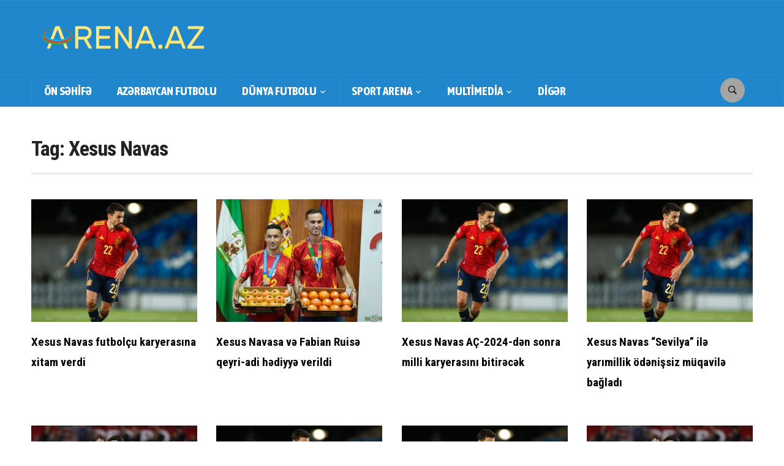

--- FILE ---
content_type: text/html; charset=UTF-8
request_url: https://arena.az/tag/xesus-navas/
body_size: 11908
content:
<!DOCTYPE html>
<html lang="az">
<head>
    <meta charset="UTF-8">
    <meta name="viewport" content="width=device-width, initial-scale=1.0">
    <link rel="profile" href="http://gmpg.org/xfn/11">
    <link rel="pingback" href="https://arena.az/xmlrpc.php">

    <title>Xesus Navas &#8211; ARENA.AZ</title>
<meta name='robots' content='max-image-preview:large' />
<link rel='dns-prefetch' href='//fonts.googleapis.com' />
<link rel="alternate" type="application/rss+xml" title="ARENA.AZ &raquo; Qidalandırıcısı" href="https://arena.az/feed/" />
<link rel="alternate" type="application/rss+xml" title="ARENA.AZ &raquo; Şərh Qidalandırıcısı" href="https://arena.az/comments/feed/" />
<link rel="alternate" type="application/rss+xml" title="ARENA.AZ &raquo; Xesus Navas Etiket Qidalandırıcısı" href="https://arena.az/tag/xesus-navas/feed/" />
<style id='wp-img-auto-sizes-contain-inline-css' type='text/css'>
img:is([sizes=auto i],[sizes^="auto," i]){contain-intrinsic-size:3000px 1500px}
/*# sourceURL=wp-img-auto-sizes-contain-inline-css */
</style>
<style id='wp-emoji-styles-inline-css' type='text/css'>

	img.wp-smiley, img.emoji {
		display: inline !important;
		border: none !important;
		box-shadow: none !important;
		height: 1em !important;
		width: 1em !important;
		margin: 0 0.07em !important;
		vertical-align: -0.1em !important;
		background: none !important;
		padding: 0 !important;
	}
/*# sourceURL=wp-emoji-styles-inline-css */
</style>
<style id='wp-block-library-inline-css' type='text/css'>
:root{--wp-block-synced-color:#7a00df;--wp-block-synced-color--rgb:122,0,223;--wp-bound-block-color:var(--wp-block-synced-color);--wp-editor-canvas-background:#ddd;--wp-admin-theme-color:#007cba;--wp-admin-theme-color--rgb:0,124,186;--wp-admin-theme-color-darker-10:#006ba1;--wp-admin-theme-color-darker-10--rgb:0,107,160.5;--wp-admin-theme-color-darker-20:#005a87;--wp-admin-theme-color-darker-20--rgb:0,90,135;--wp-admin-border-width-focus:2px}@media (min-resolution:192dpi){:root{--wp-admin-border-width-focus:1.5px}}.wp-element-button{cursor:pointer}:root .has-very-light-gray-background-color{background-color:#eee}:root .has-very-dark-gray-background-color{background-color:#313131}:root .has-very-light-gray-color{color:#eee}:root .has-very-dark-gray-color{color:#313131}:root .has-vivid-green-cyan-to-vivid-cyan-blue-gradient-background{background:linear-gradient(135deg,#00d084,#0693e3)}:root .has-purple-crush-gradient-background{background:linear-gradient(135deg,#34e2e4,#4721fb 50%,#ab1dfe)}:root .has-hazy-dawn-gradient-background{background:linear-gradient(135deg,#faaca8,#dad0ec)}:root .has-subdued-olive-gradient-background{background:linear-gradient(135deg,#fafae1,#67a671)}:root .has-atomic-cream-gradient-background{background:linear-gradient(135deg,#fdd79a,#004a59)}:root .has-nightshade-gradient-background{background:linear-gradient(135deg,#330968,#31cdcf)}:root .has-midnight-gradient-background{background:linear-gradient(135deg,#020381,#2874fc)}:root{--wp--preset--font-size--normal:16px;--wp--preset--font-size--huge:42px}.has-regular-font-size{font-size:1em}.has-larger-font-size{font-size:2.625em}.has-normal-font-size{font-size:var(--wp--preset--font-size--normal)}.has-huge-font-size{font-size:var(--wp--preset--font-size--huge)}.has-text-align-center{text-align:center}.has-text-align-left{text-align:left}.has-text-align-right{text-align:right}.has-fit-text{white-space:nowrap!important}#end-resizable-editor-section{display:none}.aligncenter{clear:both}.items-justified-left{justify-content:flex-start}.items-justified-center{justify-content:center}.items-justified-right{justify-content:flex-end}.items-justified-space-between{justify-content:space-between}.screen-reader-text{border:0;clip-path:inset(50%);height:1px;margin:-1px;overflow:hidden;padding:0;position:absolute;width:1px;word-wrap:normal!important}.screen-reader-text:focus{background-color:#ddd;clip-path:none;color:#444;display:block;font-size:1em;height:auto;left:5px;line-height:normal;padding:15px 23px 14px;text-decoration:none;top:5px;width:auto;z-index:100000}html :where(.has-border-color){border-style:solid}html :where([style*=border-top-color]){border-top-style:solid}html :where([style*=border-right-color]){border-right-style:solid}html :where([style*=border-bottom-color]){border-bottom-style:solid}html :where([style*=border-left-color]){border-left-style:solid}html :where([style*=border-width]){border-style:solid}html :where([style*=border-top-width]){border-top-style:solid}html :where([style*=border-right-width]){border-right-style:solid}html :where([style*=border-bottom-width]){border-bottom-style:solid}html :where([style*=border-left-width]){border-left-style:solid}html :where(img[class*=wp-image-]){height:auto;max-width:100%}:where(figure){margin:0 0 1em}html :where(.is-position-sticky){--wp-admin--admin-bar--position-offset:var(--wp-admin--admin-bar--height,0px)}@media screen and (max-width:600px){html :where(.is-position-sticky){--wp-admin--admin-bar--position-offset:0px}}

/*# sourceURL=wp-block-library-inline-css */
</style><style id='global-styles-inline-css' type='text/css'>
:root{--wp--preset--aspect-ratio--square: 1;--wp--preset--aspect-ratio--4-3: 4/3;--wp--preset--aspect-ratio--3-4: 3/4;--wp--preset--aspect-ratio--3-2: 3/2;--wp--preset--aspect-ratio--2-3: 2/3;--wp--preset--aspect-ratio--16-9: 16/9;--wp--preset--aspect-ratio--9-16: 9/16;--wp--preset--color--black: #000000;--wp--preset--color--cyan-bluish-gray: #abb8c3;--wp--preset--color--white: #ffffff;--wp--preset--color--pale-pink: #f78da7;--wp--preset--color--vivid-red: #cf2e2e;--wp--preset--color--luminous-vivid-orange: #ff6900;--wp--preset--color--luminous-vivid-amber: #fcb900;--wp--preset--color--light-green-cyan: #7bdcb5;--wp--preset--color--vivid-green-cyan: #00d084;--wp--preset--color--pale-cyan-blue: #8ed1fc;--wp--preset--color--vivid-cyan-blue: #0693e3;--wp--preset--color--vivid-purple: #9b51e0;--wp--preset--gradient--vivid-cyan-blue-to-vivid-purple: linear-gradient(135deg,rgb(6,147,227) 0%,rgb(155,81,224) 100%);--wp--preset--gradient--light-green-cyan-to-vivid-green-cyan: linear-gradient(135deg,rgb(122,220,180) 0%,rgb(0,208,130) 100%);--wp--preset--gradient--luminous-vivid-amber-to-luminous-vivid-orange: linear-gradient(135deg,rgb(252,185,0) 0%,rgb(255,105,0) 100%);--wp--preset--gradient--luminous-vivid-orange-to-vivid-red: linear-gradient(135deg,rgb(255,105,0) 0%,rgb(207,46,46) 100%);--wp--preset--gradient--very-light-gray-to-cyan-bluish-gray: linear-gradient(135deg,rgb(238,238,238) 0%,rgb(169,184,195) 100%);--wp--preset--gradient--cool-to-warm-spectrum: linear-gradient(135deg,rgb(74,234,220) 0%,rgb(151,120,209) 20%,rgb(207,42,186) 40%,rgb(238,44,130) 60%,rgb(251,105,98) 80%,rgb(254,248,76) 100%);--wp--preset--gradient--blush-light-purple: linear-gradient(135deg,rgb(255,206,236) 0%,rgb(152,150,240) 100%);--wp--preset--gradient--blush-bordeaux: linear-gradient(135deg,rgb(254,205,165) 0%,rgb(254,45,45) 50%,rgb(107,0,62) 100%);--wp--preset--gradient--luminous-dusk: linear-gradient(135deg,rgb(255,203,112) 0%,rgb(199,81,192) 50%,rgb(65,88,208) 100%);--wp--preset--gradient--pale-ocean: linear-gradient(135deg,rgb(255,245,203) 0%,rgb(182,227,212) 50%,rgb(51,167,181) 100%);--wp--preset--gradient--electric-grass: linear-gradient(135deg,rgb(202,248,128) 0%,rgb(113,206,126) 100%);--wp--preset--gradient--midnight: linear-gradient(135deg,rgb(2,3,129) 0%,rgb(40,116,252) 100%);--wp--preset--font-size--small: 13px;--wp--preset--font-size--medium: 20px;--wp--preset--font-size--large: 36px;--wp--preset--font-size--x-large: 42px;--wp--preset--spacing--20: 0.44rem;--wp--preset--spacing--30: 0.67rem;--wp--preset--spacing--40: 1rem;--wp--preset--spacing--50: 1.5rem;--wp--preset--spacing--60: 2.25rem;--wp--preset--spacing--70: 3.38rem;--wp--preset--spacing--80: 5.06rem;--wp--preset--shadow--natural: 6px 6px 9px rgba(0, 0, 0, 0.2);--wp--preset--shadow--deep: 12px 12px 50px rgba(0, 0, 0, 0.4);--wp--preset--shadow--sharp: 6px 6px 0px rgba(0, 0, 0, 0.2);--wp--preset--shadow--outlined: 6px 6px 0px -3px rgb(255, 255, 255), 6px 6px rgb(0, 0, 0);--wp--preset--shadow--crisp: 6px 6px 0px rgb(0, 0, 0);}:where(.is-layout-flex){gap: 0.5em;}:where(.is-layout-grid){gap: 0.5em;}body .is-layout-flex{display: flex;}.is-layout-flex{flex-wrap: wrap;align-items: center;}.is-layout-flex > :is(*, div){margin: 0;}body .is-layout-grid{display: grid;}.is-layout-grid > :is(*, div){margin: 0;}:where(.wp-block-columns.is-layout-flex){gap: 2em;}:where(.wp-block-columns.is-layout-grid){gap: 2em;}:where(.wp-block-post-template.is-layout-flex){gap: 1.25em;}:where(.wp-block-post-template.is-layout-grid){gap: 1.25em;}.has-black-color{color: var(--wp--preset--color--black) !important;}.has-cyan-bluish-gray-color{color: var(--wp--preset--color--cyan-bluish-gray) !important;}.has-white-color{color: var(--wp--preset--color--white) !important;}.has-pale-pink-color{color: var(--wp--preset--color--pale-pink) !important;}.has-vivid-red-color{color: var(--wp--preset--color--vivid-red) !important;}.has-luminous-vivid-orange-color{color: var(--wp--preset--color--luminous-vivid-orange) !important;}.has-luminous-vivid-amber-color{color: var(--wp--preset--color--luminous-vivid-amber) !important;}.has-light-green-cyan-color{color: var(--wp--preset--color--light-green-cyan) !important;}.has-vivid-green-cyan-color{color: var(--wp--preset--color--vivid-green-cyan) !important;}.has-pale-cyan-blue-color{color: var(--wp--preset--color--pale-cyan-blue) !important;}.has-vivid-cyan-blue-color{color: var(--wp--preset--color--vivid-cyan-blue) !important;}.has-vivid-purple-color{color: var(--wp--preset--color--vivid-purple) !important;}.has-black-background-color{background-color: var(--wp--preset--color--black) !important;}.has-cyan-bluish-gray-background-color{background-color: var(--wp--preset--color--cyan-bluish-gray) !important;}.has-white-background-color{background-color: var(--wp--preset--color--white) !important;}.has-pale-pink-background-color{background-color: var(--wp--preset--color--pale-pink) !important;}.has-vivid-red-background-color{background-color: var(--wp--preset--color--vivid-red) !important;}.has-luminous-vivid-orange-background-color{background-color: var(--wp--preset--color--luminous-vivid-orange) !important;}.has-luminous-vivid-amber-background-color{background-color: var(--wp--preset--color--luminous-vivid-amber) !important;}.has-light-green-cyan-background-color{background-color: var(--wp--preset--color--light-green-cyan) !important;}.has-vivid-green-cyan-background-color{background-color: var(--wp--preset--color--vivid-green-cyan) !important;}.has-pale-cyan-blue-background-color{background-color: var(--wp--preset--color--pale-cyan-blue) !important;}.has-vivid-cyan-blue-background-color{background-color: var(--wp--preset--color--vivid-cyan-blue) !important;}.has-vivid-purple-background-color{background-color: var(--wp--preset--color--vivid-purple) !important;}.has-black-border-color{border-color: var(--wp--preset--color--black) !important;}.has-cyan-bluish-gray-border-color{border-color: var(--wp--preset--color--cyan-bluish-gray) !important;}.has-white-border-color{border-color: var(--wp--preset--color--white) !important;}.has-pale-pink-border-color{border-color: var(--wp--preset--color--pale-pink) !important;}.has-vivid-red-border-color{border-color: var(--wp--preset--color--vivid-red) !important;}.has-luminous-vivid-orange-border-color{border-color: var(--wp--preset--color--luminous-vivid-orange) !important;}.has-luminous-vivid-amber-border-color{border-color: var(--wp--preset--color--luminous-vivid-amber) !important;}.has-light-green-cyan-border-color{border-color: var(--wp--preset--color--light-green-cyan) !important;}.has-vivid-green-cyan-border-color{border-color: var(--wp--preset--color--vivid-green-cyan) !important;}.has-pale-cyan-blue-border-color{border-color: var(--wp--preset--color--pale-cyan-blue) !important;}.has-vivid-cyan-blue-border-color{border-color: var(--wp--preset--color--vivid-cyan-blue) !important;}.has-vivid-purple-border-color{border-color: var(--wp--preset--color--vivid-purple) !important;}.has-vivid-cyan-blue-to-vivid-purple-gradient-background{background: var(--wp--preset--gradient--vivid-cyan-blue-to-vivid-purple) !important;}.has-light-green-cyan-to-vivid-green-cyan-gradient-background{background: var(--wp--preset--gradient--light-green-cyan-to-vivid-green-cyan) !important;}.has-luminous-vivid-amber-to-luminous-vivid-orange-gradient-background{background: var(--wp--preset--gradient--luminous-vivid-amber-to-luminous-vivid-orange) !important;}.has-luminous-vivid-orange-to-vivid-red-gradient-background{background: var(--wp--preset--gradient--luminous-vivid-orange-to-vivid-red) !important;}.has-very-light-gray-to-cyan-bluish-gray-gradient-background{background: var(--wp--preset--gradient--very-light-gray-to-cyan-bluish-gray) !important;}.has-cool-to-warm-spectrum-gradient-background{background: var(--wp--preset--gradient--cool-to-warm-spectrum) !important;}.has-blush-light-purple-gradient-background{background: var(--wp--preset--gradient--blush-light-purple) !important;}.has-blush-bordeaux-gradient-background{background: var(--wp--preset--gradient--blush-bordeaux) !important;}.has-luminous-dusk-gradient-background{background: var(--wp--preset--gradient--luminous-dusk) !important;}.has-pale-ocean-gradient-background{background: var(--wp--preset--gradient--pale-ocean) !important;}.has-electric-grass-gradient-background{background: var(--wp--preset--gradient--electric-grass) !important;}.has-midnight-gradient-background{background: var(--wp--preset--gradient--midnight) !important;}.has-small-font-size{font-size: var(--wp--preset--font-size--small) !important;}.has-medium-font-size{font-size: var(--wp--preset--font-size--medium) !important;}.has-large-font-size{font-size: var(--wp--preset--font-size--large) !important;}.has-x-large-font-size{font-size: var(--wp--preset--font-size--x-large) !important;}
/*# sourceURL=global-styles-inline-css */
</style>

<style id='classic-theme-styles-inline-css' type='text/css'>
/*! This file is auto-generated */
.wp-block-button__link{color:#fff;background-color:#32373c;border-radius:9999px;box-shadow:none;text-decoration:none;padding:calc(.667em + 2px) calc(1.333em + 2px);font-size:1.125em}.wp-block-file__button{background:#32373c;color:#fff;text-decoration:none}
/*# sourceURL=/wp-includes/css/classic-themes.min.css */
</style>
<link rel='stylesheet' id='zoom-theme-utils-css-css' href='https://arena.az/wp-content/themes/domino/functions/wpzoom/assets/css/theme-utils.css?ver=6.9' type='text/css' media='all' />
<link rel='stylesheet' id='domino-google-fonts-css' href='https://fonts.googleapis.com/css?family=Roboto+Condensed%3Aregular%2C700%2C700i%2Citalic%7CRoboto%7CAsap+Condensed%3Aregular%2C600%2C700&#038;display=swap&#038;ver=6.9' type='text/css' media='all' />
<link rel='stylesheet' id='domino-style-css' href='https://arena.az/wp-content/themes/domino/style.css?ver=2.0.25' type='text/css' media='all' />
<link rel='stylesheet' id='media-queries-css' href='https://arena.az/wp-content/themes/domino/css/media-queries.css?ver=2.0.25' type='text/css' media='all' />
<link rel='stylesheet' id='domino-style-color-default-css' href='https://arena.az/wp-content/themes/domino/styles/default.css?ver=2.0.25' type='text/css' media='all' />
<link rel='stylesheet' id='dashicons-css' href='https://arena.az/wp-includes/css/dashicons.min.css?ver=6.9' type='text/css' media='all' />
<script type="text/javascript" src="https://arena.az/wp-includes/js/jquery/jquery.min.js?ver=3.7.1" id="jquery-core-js"></script>
<script type="text/javascript" src="https://arena.az/wp-includes/js/jquery/jquery-migrate.min.js?ver=3.4.1" id="jquery-migrate-js"></script>
<script type="text/javascript" src="https://arena.az/wp-content/themes/domino/js/init.js?ver=6.9" id="wpzoom-init-js"></script>
<link rel="https://api.w.org/" href="https://arena.az/wp-json/" /><link rel="alternate" title="JSON" type="application/json" href="https://arena.az/wp-json/wp/v2/tags/4066" /><link rel="EditURI" type="application/rsd+xml" title="RSD" href="https://arena.az/xmlrpc.php?rsd" />
<meta name="generator" content="WordPress 6.9" />
    <style>
        /* Mətn seçimini bloklama */
        body {
            -webkit-user-select: none;
            -moz-user-select: none;
            -ms-user-select: none;
            user-select: none;
        }
    </style>

    <script>
        // Sağ klik bloklanır
        document.addEventListener('contextmenu', function(e) {
            e.preventDefault();
        });

        // Ctrl+C, Ctrl+U, Ctrl+S, Ctrl+Shift+I bloklanır
        document.addEventListener('keydown', function(e) {
            if (
                (e.ctrlKey && (e.key === 'c' || e.key === 'u' || e.key === 's')) ||
                (e.ctrlKey && e.shiftKey && e.key.toLowerCase() === 'i')
            ) {
                e.preventDefault();
            }
        });

        // Seçim bloklanır (mouse select)
        document.addEventListener('selectstart', function(e) {
            e.preventDefault();
        });
    </script>
    <style>
.arena-social{display:flex;flex-wrap:wrap;gap:10px;margin:15px 0}
.arena-social a{width:42px;height:42px;border-radius:6px;display:flex;align-items:center;justify-content:center;background:#f5f5f5}
.arena-social svg{width:22px;height:22px}
</style><!-- WPZOOM Theme / Framework -->
<meta name="generator" content="Domino Magazine 2.0.25" />
<meta name="generator" content="WPZOOM Framework 2.0.3" />

<!-- Begin Theme Custom CSS -->
<style type="text/css" id="domino-custom-css">
.navbar-brand-wpz .tagline{display:none;color:#000000;font-family:'Roboto', sans-serif;font-size:20px;}.wpz_layout_boxed{background:#ffffff;}a{color:#000000;}a:hover, #news-ticker dd a:hover, .widget .tabbernav li a:hover, .recent-posts .cat-links a:hover, .readmore_button a:hover, .woocommerce #respond input#submit:hover, .woocommerce a.button:hover, .woocommerce button.button:not(.alt):hover, .woocommerce input.button:hover{color:#2288e2;}button, input[type=button], input[type=reset], input[type=submit]{background:#2087cc;color:#000000;}button:hover, input[type=button]:hover, input[type=reset]:hover, input[type=submit]:hover{background:#1f3bc6;color:#0a0a0a;}#header{background:#2087cc;}.main-navbar{background-color:#2087cc;}.main-navbar .navbar-nav > li > a:hover{color:#cccccc;}.main-navbar .navbar-nav > .current-menu-item > a, .main-navbar .navbar-nav > .current_page_item > a, .main-navbar .navbar-nav > .current-menu-parent > a{color:#ffffff;}.main-navbar .navbar-nav > .current-menu-item > a,.main-navbar .navbar-nav > .current_page_item > a, .main-navbar .navbar-nav >  .current-menu-parent > a, .main-navbar .navbar-nav > .current_page_parent > a{background-color:#2087cc;}.navbar-nav ul{background-color:#2087cc;}.sb-search .sb-icon-search{background:#a5a5a5;color:#000000;}.sb-search .sb-icon-search:hover, .sb-search .sb-search-input{background:#a5a5a5;}.sb-search .sb-icon-search:hover, .sb-search .sb-search-input, .sb-search.sb-search-open .sb-icon-search:before{color:#000000;}.page h1.entry-title, .single h1.entry-title{color:#000000;}.single .entry-meta{color:#000000;}.single .entry-meta a{color:#a02890;}.entry-content{color:#0a0a0a;}.entry-content a{color:#000000;}.site-info-top{background-color:#2087cc;}body{font-family:'Roboto Condensed', sans-serif;font-size:20px;}.navbar-brand-wpz h1 a{font-family:'Roboto', sans-serif;font-size:25px;}.top-navbar a{font-family:'Roboto', sans-serif;font-size:10px;}.main-navbar .navbar-nav > li > a{font-family:'Asap Condensed', sans-serif;font-size:19px;}.slides li h3 a{font-family:'Roboto Condensed', sans-serif;font-size:25px;}.widget h3.title{font-family:'Roboto Condensed', sans-serif;font-size:19px;font-weight:700;}.footer-widgets .widget h3.title{font-family:'Roboto Condensed', sans-serif;font-size:30px;font-weight:normal;}.recent-posts .entry-title a{font-family:'Roboto Condensed', sans-serif;font-size:19px;}.single h1.entry-title{font-family:'Asap Condensed', sans-serif;font-size:45px;font-weight:600;}.page h1.entry-title{font-family:'Asap Condensed', sans-serif;font-size:33px;font-weight:700;}
</style>
<!-- End Theme Custom CSS -->
<link rel="icon" href="https://arena.az/wp-content/uploads/2021/04/cropped-arena_favicon-32x32.png" sizes="32x32" />
<link rel="icon" href="https://arena.az/wp-content/uploads/2021/04/cropped-arena_favicon-192x192.png" sizes="192x192" />
<link rel="apple-touch-icon" href="https://arena.az/wp-content/uploads/2021/04/cropped-arena_favicon-180x180.png" />
<meta name="msapplication-TileImage" content="https://arena.az/wp-content/uploads/2021/04/cropped-arena_favicon-270x270.png" />
		<style type="text/css" id="wp-custom-css">
			.designed-by,
#footer-copy .wpzoom,
#footer .wpzoom,
.site-info .designed-by,
.site-info p.right,
.footer-info .designed {
    display: none;
}		</style>
		</head>

<script>
window.digitalks=window.digitalks||new function(){var t=this;t._e=[],t._c={},t.config=function(c){var i;t._c=c,t._c.script_id?((i=document.createElement("script")).src="//data.digitalks.az/v1/scripts/"+t._c.script_id+"/track.js?&cb="+Math.random(),i.async=!0,document.head.appendChild(i)):console.error("digitalks: script_id cannot be empty!")};["track","identify"].forEach(function(c){t[c]=function(){t._e.push([c].concat(Array.prototype.slice.call(arguments,0)))}})};
 
digitalks.config({
    script_id: "681711f1-e2a0-46d0-9cf0-2e3b5d482c3d",
    page_url: location.href,
    referrer: document.referrer
})
</script>
	
	<!-- Google tag (gtag.js) -->
<script async src="https://www.googletagmanager.com/gtag/js?id=G-E947LT8RV1"></script>
<script>
  window.dataLayer = window.dataLayer || [];
  function gtag(){dataLayer.push(arguments);}
  gtag('js', new Date());

  gtag('config', 'G-E947LT8RV1');
</script>


<body class="archive tag tag-xesus-navas tag-4066 wp-custom-logo wp-theme-domino wpz_layout_full wpz_width_1400">


<div class="page-wrap theia-exception">

    <div class="domino_boxed_layout">

        <header id="header">

            <nav class="navbar" role="navigation">

                <nav class="top-navbar" role="navigation">

                    <div class="inner-wrap">

                        <div class="header_social">
                            
                        </div>


                        <div class="navbar-header">
                            
                        </div>


                        <div id="navbar-top">

                            
                        </div><!-- #navbar-top -->

                    </div><!-- ./inner-wrap -->

                </nav><!-- .navbar -->

                <div class="clear"></div>

            </nav><!-- .navbar -->



            <div class="inner-wrap">

                <div class="navbar-brand-wpz">

                    <a href="https://arena.az/" class="custom-logo-link" rel="home" itemprop="url"><img width="300" height="50" src="https://arena.az/wp-content/uploads/2021/04/arena_logo-300x50.png" class="custom-logo no-lazyload no-lazy a3-notlazy" alt="ARENA.AZ" itemprop="logo" decoding="async" srcset="https://arena.az/wp-content/uploads/2021/04/arena_logo-300x50.png 300w, https://arena.az/wp-content/uploads/2021/04/arena_logo-16x3.png 16w, https://arena.az/wp-content/uploads/2021/04/arena_logo.png 600w" sizes="(max-width: 300px) 100vw, 300px" /></a>
                    <p class="tagline">Azərbaycanın idman xəbərləri arenası</p>

                </div><!-- .navbar-brand -->

                

            </div><!-- /.inner-wrap -->


            <div class="clear"></div>


            <nav class="navbar" role="navigation">

                <nav class="main-navbar" role="navigation">

                    <div class="inner-wrap clearfix">

                        <div id="sb-search" class="sb-search">
                            <form method="get" id="searchform" action="https://arena.az/">
	<input type="search" class="sb-search-input" placeholder="AXTAR VƏ TAP..."  name="s" id="s" autocomplete="off" />
    <input type="submit" id="searchsubmit" class="sb-search-submit" value="AXTAR VƏ TAP" />
    <span class="sb-icon-search"></span>
</form>                        </div>


                        <div class="navbar-header">
                            
                               <a class="navbar-toggle" href="#menu-main-slide">
                                   <span class="icon-bar"></span>
                                   <span class="icon-bar"></span>
                                   <span class="icon-bar"></span>
                               </a>


                               <div id="menu-main-slide" class="menu-%c9%99sas-menyu-container"><ul id="menu-%c9%99sas-menyu" class="menu"><li id="menu-item-3402" class="menu-item menu-item-type-custom menu-item-object-custom menu-item-home menu-item-3402"><a href="https://arena.az/">ÖN SƏHİFƏ</a></li>
<li id="menu-item-3403" class="menu-item menu-item-type-taxonomy menu-item-object-category menu-item-3403"><a href="https://arena.az/category/azerbaycanfutbolu/">AZƏRBAYCAN FUTBOLU</a></li>
<li id="menu-item-3407" class="menu-item menu-item-type-taxonomy menu-item-object-category menu-item-has-children menu-item-3407"><a href="https://arena.az/category/dunya-futbolu/">DÜNYA FUTBOLU</a>
<ul class="sub-menu">
	<li id="menu-item-3406" class="menu-item menu-item-type-taxonomy menu-item-object-category menu-item-3406"><a href="https://arena.az/category/cempionlar-liqasi/">ÇEMPİONLAR LİQASI</a></li>
	<li id="menu-item-3405" class="menu-item menu-item-type-taxonomy menu-item-object-category menu-item-3405"><a href="https://arena.az/category/avropa-liqasi/">AVROPA LİQASI</a></li>
	<li id="menu-item-3404" class="menu-item menu-item-type-taxonomy menu-item-object-category menu-item-3404"><a href="https://arena.az/category/almaniya-futbolu/">ALMANİYA</a></li>
	<li id="menu-item-3409" class="menu-item menu-item-type-taxonomy menu-item-object-category menu-item-3409"><a href="https://arena.az/category/ingiltere/">İNGİLTƏRƏ</a></li>
	<li id="menu-item-3411" class="menu-item menu-item-type-taxonomy menu-item-object-category menu-item-3411"><a href="https://arena.az/category/italiya/">İTALİYA</a></li>
	<li id="menu-item-3410" class="menu-item menu-item-type-taxonomy menu-item-object-category menu-item-3410"><a href="https://arena.az/category/ispaniya-futbolu/">İSPANİYA</a></li>
	<li id="menu-item-3408" class="menu-item menu-item-type-taxonomy menu-item-object-category menu-item-3408"><a href="https://arena.az/category/fransa/">FRANSA</a></li>
	<li id="menu-item-3412" class="menu-item menu-item-type-taxonomy menu-item-object-category menu-item-3412"><a href="https://arena.az/category/turkiye/">TÜRKİYƏ</a></li>
</ul>
</li>
<li id="menu-item-3413" class="menu-item menu-item-type-taxonomy menu-item-object-category menu-item-has-children menu-item-3413"><a href="https://arena.az/category/sportarena/">SPORT ARENA</a>
<ul class="sub-menu">
	<li id="menu-item-3415" class="menu-item menu-item-type-taxonomy menu-item-object-category menu-item-3415"><a href="https://arena.az/category/boks/">BOKS</a></li>
	<li id="menu-item-3414" class="menu-item menu-item-type-taxonomy menu-item-object-category menu-item-3414"><a href="https://arena.az/category/basketbol/">BASKETBOL</a></li>
	<li id="menu-item-3416" class="menu-item menu-item-type-taxonomy menu-item-object-category menu-item-3416"><a href="https://arena.az/category/cudo/">CÜDO</a></li>
	<li id="menu-item-3418" class="menu-item menu-item-type-taxonomy menu-item-object-category menu-item-3418"><a href="https://arena.az/category/gules/">GÜLƏŞ</a></li>
	<li id="menu-item-3419" class="menu-item menu-item-type-taxonomy menu-item-object-category menu-item-3419"><a href="https://arena.az/category/sahmat/">ŞAHMAT</a></li>
	<li id="menu-item-3420" class="menu-item menu-item-type-taxonomy menu-item-object-category menu-item-3420"><a href="https://arena.az/category/voleybol/">VOLEYBOL</a></li>
	<li id="menu-item-3417" class="menu-item menu-item-type-taxonomy menu-item-object-category menu-item-3417"><a href="https://arena.az/category/diger-idman-novleri/">DİGƏR İDMAN NÖVLƏRİ</a></li>
</ul>
</li>
<li id="menu-item-3423" class="menu-item menu-item-type-taxonomy menu-item-object-category menu-item-has-children menu-item-3423"><a href="https://arena.az/category/multimedia/">MULTİMEDİA</a>
<ul class="sub-menu">
	<li id="menu-item-3422" class="menu-item menu-item-type-taxonomy menu-item-object-category menu-item-3422"><a href="https://arena.az/category/foto/">FOTO</a></li>
	<li id="menu-item-3424" class="menu-item menu-item-type-taxonomy menu-item-object-category menu-item-3424"><a href="https://arena.az/category/video/">VİDEO</a></li>
</ul>
</li>
<li id="menu-item-3421" class="menu-item menu-item-type-taxonomy menu-item-object-category menu-item-3421"><a href="https://arena.az/category/diger/">DİGƏR</a></li>
</ul></div>
                        </div>


                        <div id="navbar-main">

                            <div class="menu-%c9%99sas-menyu-container"><ul id="menu-%c9%99sas-menyu-1" class="nav navbar-nav dropdown sf-menu"><li class="menu-item menu-item-type-custom menu-item-object-custom menu-item-home menu-item-3402"><a href="https://arena.az/">ÖN SƏHİFƏ</a></li>
<li class="menu-item menu-item-type-taxonomy menu-item-object-category menu-item-3403"><a href="https://arena.az/category/azerbaycanfutbolu/">AZƏRBAYCAN FUTBOLU</a></li>
<li class="menu-item menu-item-type-taxonomy menu-item-object-category menu-item-has-children menu-item-3407"><a href="https://arena.az/category/dunya-futbolu/">DÜNYA FUTBOLU</a>
<ul class="sub-menu">
	<li class="menu-item menu-item-type-taxonomy menu-item-object-category menu-item-3406"><a href="https://arena.az/category/cempionlar-liqasi/">ÇEMPİONLAR LİQASI</a></li>
	<li class="menu-item menu-item-type-taxonomy menu-item-object-category menu-item-3405"><a href="https://arena.az/category/avropa-liqasi/">AVROPA LİQASI</a></li>
	<li class="menu-item menu-item-type-taxonomy menu-item-object-category menu-item-3404"><a href="https://arena.az/category/almaniya-futbolu/">ALMANİYA</a></li>
	<li class="menu-item menu-item-type-taxonomy menu-item-object-category menu-item-3409"><a href="https://arena.az/category/ingiltere/">İNGİLTƏRƏ</a></li>
	<li class="menu-item menu-item-type-taxonomy menu-item-object-category menu-item-3411"><a href="https://arena.az/category/italiya/">İTALİYA</a></li>
	<li class="menu-item menu-item-type-taxonomy menu-item-object-category menu-item-3410"><a href="https://arena.az/category/ispaniya-futbolu/">İSPANİYA</a></li>
	<li class="menu-item menu-item-type-taxonomy menu-item-object-category menu-item-3408"><a href="https://arena.az/category/fransa/">FRANSA</a></li>
	<li class="menu-item menu-item-type-taxonomy menu-item-object-category menu-item-3412"><a href="https://arena.az/category/turkiye/">TÜRKİYƏ</a></li>
</ul>
</li>
<li class="menu-item menu-item-type-taxonomy menu-item-object-category menu-item-has-children menu-item-3413"><a href="https://arena.az/category/sportarena/">SPORT ARENA</a>
<ul class="sub-menu">
	<li class="menu-item menu-item-type-taxonomy menu-item-object-category menu-item-3415"><a href="https://arena.az/category/boks/">BOKS</a></li>
	<li class="menu-item menu-item-type-taxonomy menu-item-object-category menu-item-3414"><a href="https://arena.az/category/basketbol/">BASKETBOL</a></li>
	<li class="menu-item menu-item-type-taxonomy menu-item-object-category menu-item-3416"><a href="https://arena.az/category/cudo/">CÜDO</a></li>
	<li class="menu-item menu-item-type-taxonomy menu-item-object-category menu-item-3418"><a href="https://arena.az/category/gules/">GÜLƏŞ</a></li>
	<li class="menu-item menu-item-type-taxonomy menu-item-object-category menu-item-3419"><a href="https://arena.az/category/sahmat/">ŞAHMAT</a></li>
	<li class="menu-item menu-item-type-taxonomy menu-item-object-category menu-item-3420"><a href="https://arena.az/category/voleybol/">VOLEYBOL</a></li>
	<li class="menu-item menu-item-type-taxonomy menu-item-object-category menu-item-3417"><a href="https://arena.az/category/diger-idman-novleri/">DİGƏR İDMAN NÖVLƏRİ</a></li>
</ul>
</li>
<li class="menu-item menu-item-type-taxonomy menu-item-object-category menu-item-has-children menu-item-3423"><a href="https://arena.az/category/multimedia/">MULTİMEDİA</a>
<ul class="sub-menu">
	<li class="menu-item menu-item-type-taxonomy menu-item-object-category menu-item-3422"><a href="https://arena.az/category/foto/">FOTO</a></li>
	<li class="menu-item menu-item-type-taxonomy menu-item-object-category menu-item-3424"><a href="https://arena.az/category/video/">VİDEO</a></li>
</ul>
</li>
<li class="menu-item menu-item-type-taxonomy menu-item-object-category menu-item-3421"><a href="https://arena.az/category/diger/">DİGƏR</a></li>
</ul></div>

                        </div><!-- #navbar-main -->

                    </div><!-- /.inner-wrap -->

                    <div class="clear"></div>

                </nav><!-- .main-navbar -->

            </nav><!-- .navbar -->

        </header>

        
<main id="main" class="site-main" role="main">

	<div class="inner-wrap">

        
    	    <h2 class="archive-title">Tag: <span>Xesus Navas</span></h2>
            

                            <div class="grid_posts">
            
	        
                <section id="recent-posts" class="recent-posts">

    	            
    	                <article id="post-101792" class="post-101792 post type-post status-publish format-standard has-post-thumbnail category-ispaniya-futbolu category-redaktor-secimi tag-ispaniya-milli-komandasi tag-sevilya tag-xesus-navas">

            <div class="post-thumb">
            <a href="https://arena.az/xesus-navas-futbolcu-karyerasina-xitam-verdi/" title="Xesus Navas futbolçu karyerasına xitam verdi">
                <img width="380" height="280" src="https://arena.az/wp-content/uploads/2023/06/xesus-navas-380x280.jpg" class="attachment-loop size-loop wp-post-image" alt="" decoding="async" fetchpriority="high" />            </a>
        </div>
    
    <section class="entry-body">

        
        <h3 class="entry-title"><a href="https://arena.az/xesus-navas-futbolcu-karyerasina-xitam-verdi/" rel="bookmark">Xesus Navas futbolçu karyerasına xitam verdi</a></h3>
        <div class="entry-meta">
                                                
                    </div>

        <div class="entry-content">
                    </div>

        
    </section>

    <div class="clearfix"></div>
</article><!-- #post-101792 -->
    	            
    	                <article id="post-86839" class="post-86839 post type-post status-publish format-standard has-post-thumbnail category-ispaniya-futbolu tag-ac-2024 tag-fabian-ruis tag-ispaniya-milli-komandasi tag-xesus-navas">

            <div class="post-thumb">
            <a href="https://arena.az/xesus-navasa-v%c9%99-fabian-ruis%c9%99-qeyri-adi-h%c9%99diyy%c9%99-verildi/" title="Xesus Navasa və Fabian Ruisə qeyri-adi hədiyyə verildi">
                <img width="380" height="280" src="https://arena.az/wp-content/uploads/2024/07/23p23oi234893849545-380x280.jpg" class="attachment-loop size-loop wp-post-image" alt="" decoding="async" />            </a>
        </div>
    
    <section class="entry-body">

        
        <h3 class="entry-title"><a href="https://arena.az/xesus-navasa-v%c9%99-fabian-ruis%c9%99-qeyri-adi-h%c9%99diyy%c9%99-verildi/" rel="bookmark">Xesus Navasa və Fabian Ruisə qeyri-adi hədiyyə verildi</a></h3>
        <div class="entry-meta">
                                                
                    </div>

        <div class="entry-content">
                    </div>

        
    </section>

    <div class="clearfix"></div>
</article><!-- #post-86839 -->
    	            
    	                <article id="post-86500" class="post-86500 post type-post status-publish format-standard has-post-thumbnail category-ispaniya-futbolu tag-ac-2024 tag-ispaniya-milli-komandasi tag-sevilya tag-xesus-navas">

            <div class="post-thumb">
            <a href="https://arena.az/xesus-navas-ac-2024-d%c9%99n-sonra-milli-karyerasini-bitir%c9%99c%c9%99k/" title="Xesus Navas AÇ-2024-dən sonra milli karyerasını bitirəcək">
                <img width="380" height="280" src="https://arena.az/wp-content/uploads/2023/06/xesus-navas-380x280.jpg" class="attachment-loop size-loop wp-post-image" alt="" decoding="async" />            </a>
        </div>
    
    <section class="entry-body">

        
        <h3 class="entry-title"><a href="https://arena.az/xesus-navas-ac-2024-d%c9%99n-sonra-milli-karyerasini-bitir%c9%99c%c9%99k/" rel="bookmark">Xesus Navas AÇ-2024-dən sonra milli karyerasını bitirəcək</a></h3>
        <div class="entry-meta">
                                                
                    </div>

        <div class="entry-content">
                    </div>

        
    </section>

    <div class="clearfix"></div>
</article><!-- #post-86500 -->
    	            
    	                <article id="post-81212" class="post-81212 post type-post status-publish format-standard has-post-thumbnail category-ispaniya-futbolu tag-sevilya tag-xesus-navas">

            <div class="post-thumb">
            <a href="https://arena.az/xesus-navas-sevilya-il%c9%99-yarimillik-od%c9%99nissiz-muqavil%c9%99-bagladi/" title="Xesus Navas “Sevilya” ilə yarımillik ödənişsiz müqavilə bağladı">
                <img width="380" height="280" src="https://arena.az/wp-content/uploads/2023/06/xesus-navas-380x280.jpg" class="attachment-loop size-loop wp-post-image" alt="" decoding="async" loading="lazy" />            </a>
        </div>
    
    <section class="entry-body">

        
        <h3 class="entry-title"><a href="https://arena.az/xesus-navas-sevilya-il%c9%99-yarimillik-od%c9%99nissiz-muqavil%c9%99-bagladi/" rel="bookmark">Xesus Navas “Sevilya” ilə yarımillik ödənişsiz müqavilə bağladı</a></h3>
        <div class="entry-meta">
                                                
                    </div>

        <div class="entry-content">
                    </div>

        
    </section>

    <div class="clearfix"></div>
</article><!-- #post-81212 -->
    	            
    	                <article id="post-80896" class="post-80896 post type-post status-publish format-standard has-post-thumbnail category-ispaniya-futbolu tag-sevilya tag-xesus-navas">

            <div class="post-thumb">
            <a href="https://arena.az/xesus-navas-cari-movsumun-sonunda-sevilyadan-ayrilacaq/" title="Xesus Navas cari mövsümün sonunda “Sevilya”dan ayrılacaq">
                <img width="380" height="280" src="https://arena.az/wp-content/uploads/2023/05/xesus-navas-380x280.jpg" class="attachment-loop size-loop wp-post-image" alt="" decoding="async" loading="lazy" />            </a>
        </div>
    
    <section class="entry-body">

        
        <h3 class="entry-title"><a href="https://arena.az/xesus-navas-cari-movsumun-sonunda-sevilyadan-ayrilacaq/" rel="bookmark">Xesus Navas cari mövsümün sonunda “Sevilya”dan ayrılacaq</a></h3>
        <div class="entry-meta">
                                                
                    </div>

        <div class="entry-content">
                    </div>

        
    </section>

    <div class="clearfix"></div>
</article><!-- #post-80896 -->
    	            
    	                <article id="post-46345" class="post-46345 post type-post status-publish format-standard has-post-thumbnail category-dunya-futbolu category-redaktor-secimi tag-ispaniya-milli-komandasi tag-qavi tag-xesus-navas tag-xorvatiya-milli-komandasi">

            <div class="post-thumb">
            <a href="https://arena.az/xesus-navas-tarix%c9%99-dusdu/" title="Xesus Navas tarixə düşdü">
                <img width="380" height="280" src="https://arena.az/wp-content/uploads/2023/06/xesus-navas-380x280.jpg" class="attachment-loop size-loop wp-post-image" alt="" decoding="async" loading="lazy" />            </a>
        </div>
    
    <section class="entry-body">

        
        <h3 class="entry-title"><a href="https://arena.az/xesus-navas-tarix%c9%99-dusdu/" rel="bookmark">Xesus Navas tarixə düşdü</a></h3>
        <div class="entry-meta">
                                                
                    </div>

        <div class="entry-content">
                    </div>

        
    </section>

    <div class="clearfix"></div>
</article><!-- #post-46345 -->
    	            
    	                <article id="post-44519" class="post-44519 post type-post status-publish format-standard has-post-thumbnail category-dunya-futbolu category-ispaniya-futbolu tag-ispaniya-milli-komandasi tag-italiya-milli-komandasi tag-uefa-milltlr-liqasi tag-xesus-navas">

            <div class="post-thumb">
            <a href="https://arena.az/dordl%c9%99r-finali-37-yasinda-ispaniya-millisin%c9%99-cagirildi/" title="“Dördlər finalı”: 37 yaşında İspaniya millisinə çağırıldı">
                <img width="380" height="280" src="https://arena.az/wp-content/uploads/2023/06/xesus-navas-380x280.jpg" class="attachment-loop size-loop wp-post-image" alt="" decoding="async" loading="lazy" />            </a>
        </div>
    
    <section class="entry-body">

        
        <h3 class="entry-title"><a href="https://arena.az/dordl%c9%99r-finali-37-yasinda-ispaniya-millisin%c9%99-cagirildi/" rel="bookmark">“Dördlər finalı”: 37 yaşında İspaniya millisinə çağırıldı</a></h3>
        <div class="entry-meta">
                                                
                    </div>

        <div class="entry-content">
                    </div>

        
    </section>

    <div class="clearfix"></div>
</article><!-- #post-44519 -->
    	            
    	                <article id="post-44155" class="post-44155 post type-post status-publish format-standard has-post-thumbnail category-avropa-liqasi category-ispaniya-futbolu tag-avropa-liqasi tag-roma tag-sevilya tag-xesus-navas">

            <div class="post-thumb">
            <a href="https://arena.az/xesus-navas-s%c9%99brli-olmaliyiq-roma-moht%c9%99s%c9%99m-r%c9%99qibdir/" title="Xesus Navas: “Səbrli olmalıyıq, “Roma” möhtəşəm rəqibdir”">
                <img width="380" height="280" src="https://arena.az/wp-content/uploads/2023/05/xesus-navas-380x280.jpg" class="attachment-loop size-loop wp-post-image" alt="" decoding="async" loading="lazy" />            </a>
        </div>
    
    <section class="entry-body">

        
        <h3 class="entry-title"><a href="https://arena.az/xesus-navas-s%c9%99brli-olmaliyiq-roma-moht%c9%99s%c9%99m-r%c9%99qibdir/" rel="bookmark">Xesus Navas: “Səbrli olmalıyıq, “Roma” möhtəşəm rəqibdir”</a></h3>
        <div class="entry-meta">
                                                
                    </div>

        <div class="entry-content">
                    </div>

        
    </section>

    <div class="clearfix"></div>
</article><!-- #post-44155 -->
    	            
                </section><!-- .recent-posts -->

	            <div class="navigation"></div> 
	        

                            </div>
            
        
    </div><!-- /.inner-wrap -->

</main><!-- .site-main -->


        <footer id="colophon" class="site-footer" role="contentinfo">

            
                <div class="footer-widgets widgets widget-columns-4">

                    <div class="inner-wrap">

                        
                            <div class="column">
                                <div class="widget widget_text" id="text-16"><h3 class="title">BİZİMLƏ ƏLAQƏ</h3>			<div class="textwidget"><p><strong>Tel: (+994) 10 522-10-22</p>
<p>E-mail</strong>:<strong> info@arena.az</strong></p>
</div>
		<div class="clear"></div></div>                            </div><!-- .column -->

                        
                            <div class="column">
                                <div class="widget widget_block" id="block-7">SOSİAL ARENA
<div class="arena-social"><a href="https://www.facebook.com/arena.aze" target="_blank"><svg viewBox="0 0 24 24"><path fill="#1877F2" d="M22 12a10 10 0 1 0-11.5 9.9v-7h-2v-3h2v-2.3c0-2 1.2-3.1 3-3.1.9 0 1.8.1 1.8.1v2h-1c-1 0-1.3.6-1.3 1.2V12h2.3l-.4 3h-1.9v7A10 10 0 0 0 22 12z"/></svg></a><a href="https://www.instagram.com/arena.aze/" target="_blank"><svg viewBox="0 0 24 24"><path fill="#E4405F" d="M12 2.2c3.2 0 3.6 0 4.9.1 1.2.1 1.9.2 2.3.4.6.2 1 .5 1.4.9.4.4.7.8.9 1.4.2.4.3 1.1.4 2.3.1 1.3.1 1.7.1 4.9s0 3.6-.1 4.9c-.1 1.2-.2 1.9-.4 2.3-.2.6-.5 1-.9 1.4-.4.4-.8.7-1.4.9-.4.2-1.1.3-2.3.4-1.3.1-1.7.1-4.9.1s-3.6 0-4.9-.1c-1.2-.1-1.9-.2-2.3-.4-.6-.2-1-.5-1.4-.9-.4-.4-.7-.8-.9-1.4-.2-.4-.3-1.1-.4-2.3C2.2 15.6 2.2 15.2 2.2 12s0-3.6.1-4.9c.1-1.2.2-1.9.4-2.3.2-.6.5-1 .9-1.4.4-.4.8-.7 1.4-.9.4-.2 1.1-.3 2.3-.4C8.4 2.2 8.8 2.2 12 2.2zm0 3.2a6.6 6.6 0 1 0 0 13.2 6.6 6.6 0 0 0 0-13.2zm0 10.9a4.3 4.3 0 1 1 0-8.6 4.3 4.3 0 0 1 0 8.6z"/></svg></a><a href="https://t.me/arenaaz1" target="_blank"><svg viewBox="0 0 24 24"><path fill="#0088cc" d="M9.9 15.6l-.4 4.2c.6 0 .9-.3 1.2-.6l2.8-2.7 5.7 4.2c1 .6 1.7.3 2-.9L24 2.7c.4-1.5-.6-2.1-1.6-1.7L1.5 9.7c-1.5.6-1.5 1.4-.3 1.8l5.4 1.7L19 6.2c.6-.4 1.1-.2.7.2z"/></svg></a><a href="https://wa.me/994105221022" target="_blank"><svg viewBox="0 0 24 24"><path fill="#25D366" d="M12 2a10 10 0 0 0-8.7 14.9L2 22l5.2-1.4A10 10 0 1 0 12 2zm5 14.4c-.2.6-1.2 1.1-1.6 1.2-.4.1-.9.1-1.5-.1-1-.3-2.3-.8-3.8-2.2-1.9-1.8-3.2-4.1-3.6-4.8-.4-.7 0-1.1.3-1.4l.7-.8c.2-.2.2-.4.4-.6.1-.2 0-.4 0-.6L7.7 6c-.2-.5-.4-.5-.6-.5h-.6c-.2 0-.6.1-.9.4-.3.3-1.2 1.2-1.2 3s1.2 3.6 1.4 3.8c.2.2 2.4 3.8 5.8 5.3.8.3 1.4.5 1.9.6.8.2 1.6.2 2.2.1.7-.1 1.2-.6 1.4-1 .2-.4.2-.8.1-.9z"/></svg></a><a href="https://x.com/arena_az" target="_blank"><svg viewBox="0 0 24 24"><path fill="#000" d="M18.9 2H22l-7.4 8.5L23 22h-6.8l-5.3-6.5L5 22H2l7.9-9.1L1 2h7l4.8 6L18.9 2z"/></svg></a><a href="https://www.youtube.com/@arena3622" target="_blank"><svg viewBox="0 0 24 24"><path fill="#FF0000" d="M23.5 6.2s-.2-1.7-.9-2.5c-.8-.9-1.7-.9-2.1-1C17.5 2.5 12 2.5 12 2.5h0s-5.5 0-8.5.2c-.4.1-1.3.1-2.1 1C.7 4.5.5 6.2.5 6.2S0 8.1 0 10v2c0 1.9.5 3.8.5 3.8s.2 1.7.9 2.5c.8.9 1.9.9 2.4 1 1.7.2 7.2.2 7.2.2s5.5 0 8.5-.2c.4-.1 1.3-.1 2.1-1 .7-.8.9-2.5.9-2.5S24 13.9 24 12v-2c0-1.9-.5-3.8-.5-3.8zM9.6 14.7V7.3l6.4 3.7-6.4 3.7z"/></svg></a></div>
<div class="clear"></div></div>                            </div><!-- .column -->

                        
                            <div class="column">
                                <div class="widget widget_text" id="text-14"><h3 class="title">HAQQIMIZDA</h3>			<div class="textwidget"><p><a href="https://arena.az/haqqimizda/"><strong>ƏTRAFLI BURADA</strong></a></p>
</div>
		<div class="clear"></div></div>                            </div><!-- .column -->

                        
                            <div class="column">
                                <div class="widget widget_text" id="text-23"><h3 class="title">REKLAM</h3>			<div class="textwidget"><p><a href="https://arena.az/arena-az-da-reklam/"><strong>ARENA.AZ-DA REKLAM</strong></a></p>
</div>
		<div class="clear"></div></div>                            </div><!-- .column -->

                        
                        <div class="clear"></div>

                    </div><!-- .inner-wrap -->

                </div><!-- .footer-widgets -->


            
            <div class="site-info-top">

                <div class="inner-wrap">

                    <div class="navbar-brand">
                        <h2><a href="https://arena.az" title="Azərbaycanın idman xəbərləri arenası">ARENA.AZ</a></h2>

                    </div><!-- .navbar-brand -->

                    <div class="footer-menu">
                                            </div>

                    <div class="clear"></div>

                </div><!-- .inner-wrap -->

            </div><!-- .site-info-top -->


            <div class="site-info">

                <div class="inner-wrap">

                    <p class="copyright">
                        <span class="copyright">Copyright © 2021-2025 ARENA.AZ. Bütün hüquqlar qorunur.</span> <span class="designed-by">Designed by <a href="https://www.wpzoom.com/" target="_blank" rel="nofollow">WPZOOM</a></span>
                    </p>

                </div><!-- .inner-wrap -->

            </div><!-- .site-info -->


        </footer><!-- #colophon -->


    </div><!-- /.domino_boxed_layout -->

</div><!-- /.page-wrap -->
<script type="speculationrules">
{"prefetch":[{"source":"document","where":{"and":[{"href_matches":"/*"},{"not":{"href_matches":["/wp-*.php","/wp-admin/*","/wp-content/uploads/*","/wp-content/*","/wp-content/plugins/*","/wp-content/themes/domino/*","/*\\?(.+)"]}},{"not":{"selector_matches":"a[rel~=\"nofollow\"]"}},{"not":{"selector_matches":".no-prefetch, .no-prefetch a"}}]},"eagerness":"conservative"}]}
</script>
    <style>
        /* Mətn seçimini bloklama */
        body {
            -webkit-user-select: none;
            -moz-user-select: none;
            -ms-user-select: none;
            user-select: none;
        }
    </style>

    <script>
        // Sağ klik bloklanır
        document.addEventListener('contextmenu', function(e) {
            e.preventDefault();
        });

        // Ctrl+C, Ctrl+U, Ctrl+S, Ctrl+Shift+I bloklanır
        document.addEventListener('keydown', function(e) {
            if (
                (e.ctrlKey && (e.key === 'c' || e.key === 'u' || e.key === 's')) ||
                (e.ctrlKey && e.shiftKey && e.key.toLowerCase() === 'i')
            ) {
                e.preventDefault();
            }
        });

        // Seçim bloklanır (mouse select)
        document.addEventListener('selectstart', function(e) {
            e.preventDefault();
        });
    </script>
        <style>
        #arena-scroll-top {
            position: fixed;
            bottom: 25px;
            right: 25px;
            background: #333;
            color: #fff;
            width: 45px;
            height: 45px;
            border-radius: 50%;
            text-align: center;
            line-height: 45px;
            cursor: pointer;
            font-size: 22px;
            z-index: 9999;
            opacity: 0;
            visibility: hidden;
            transition: all 0.3s ease;
        }
        #arena-scroll-top.show {
            opacity: 1;
            visibility: visible;
        }
    </style>

    <div id="arena-scroll-top">&#8679;</div>

    <script>
        document.addEventListener('DOMContentLoaded', function() {
            const btn = document.getElementById('arena-scroll-top');

            window.addEventListener('scroll', () => {
                if (window.scrollY > 300) {
                    btn.classList.add('show');
                } else {
                    btn.classList.remove('show');
                }
            });

            btn.addEventListener('click', () => {
                window.scrollTo({ top: 0, behavior: 'smooth' });
            });
        });
    </script>
    <script type="text/javascript" src="https://arena.az/wp-content/themes/domino/js/jquery.mmenu.min.all.js?ver=2.0.25" id="mmenu-js"></script>
<script type="text/javascript" src="https://arena.az/wp-content/themes/domino/js/flickity.pkgd.min.js?ver=2.0.25" id="flickity-js"></script>
<script type="text/javascript" src="https://arena.az/wp-content/themes/domino/js/jquery.carouFredSel-6.2.1-packed.js?ver=2.0.25" id="carouFredSel-js"></script>
<script type="text/javascript" src="https://arena.az/wp-content/themes/domino/js/search_button.js?ver=2.0.25" id="search_button-js"></script>
<script type="text/javascript" src="https://arena.az/wp-content/themes/domino/js/jquery.fitvids.js?ver=2.0.25" id="fitvids-js"></script>
<script type="text/javascript" src="https://arena.az/wp-content/themes/domino/js/theia-sticky-sidebar.js?ver=2.0.25" id="sticky-sidebar-js"></script>
<script type="text/javascript" src="https://arena.az/wp-content/themes/domino/js/superfish.min.js?ver=2.0.25" id="superfish-js"></script>
<script type="text/javascript" src="https://arena.az/wp-content/themes/domino/js/tabs.js?ver=2.0.25" id="tabber-tabs-js"></script>
<script type="text/javascript" id="domino-script-js-extra">
/* <![CDATA[ */
var zoomOptions = {"slideshow_auto":"1","slideshow_speed":"5000"};
//# sourceURL=domino-script-js-extra
/* ]]> */
</script>
<script type="text/javascript" src="https://arena.az/wp-content/themes/domino/js/functions.js?ver=2.0.25" id="domino-script-js"></script>
<script id="wp-emoji-settings" type="application/json">
{"baseUrl":"https://s.w.org/images/core/emoji/17.0.2/72x72/","ext":".png","svgUrl":"https://s.w.org/images/core/emoji/17.0.2/svg/","svgExt":".svg","source":{"concatemoji":"https://arena.az/wp-includes/js/wp-emoji-release.min.js?ver=6.9"}}
</script>
<script type="module">
/* <![CDATA[ */
/*! This file is auto-generated */
const a=JSON.parse(document.getElementById("wp-emoji-settings").textContent),o=(window._wpemojiSettings=a,"wpEmojiSettingsSupports"),s=["flag","emoji"];function i(e){try{var t={supportTests:e,timestamp:(new Date).valueOf()};sessionStorage.setItem(o,JSON.stringify(t))}catch(e){}}function c(e,t,n){e.clearRect(0,0,e.canvas.width,e.canvas.height),e.fillText(t,0,0);t=new Uint32Array(e.getImageData(0,0,e.canvas.width,e.canvas.height).data);e.clearRect(0,0,e.canvas.width,e.canvas.height),e.fillText(n,0,0);const a=new Uint32Array(e.getImageData(0,0,e.canvas.width,e.canvas.height).data);return t.every((e,t)=>e===a[t])}function p(e,t){e.clearRect(0,0,e.canvas.width,e.canvas.height),e.fillText(t,0,0);var n=e.getImageData(16,16,1,1);for(let e=0;e<n.data.length;e++)if(0!==n.data[e])return!1;return!0}function u(e,t,n,a){switch(t){case"flag":return n(e,"\ud83c\udff3\ufe0f\u200d\u26a7\ufe0f","\ud83c\udff3\ufe0f\u200b\u26a7\ufe0f")?!1:!n(e,"\ud83c\udde8\ud83c\uddf6","\ud83c\udde8\u200b\ud83c\uddf6")&&!n(e,"\ud83c\udff4\udb40\udc67\udb40\udc62\udb40\udc65\udb40\udc6e\udb40\udc67\udb40\udc7f","\ud83c\udff4\u200b\udb40\udc67\u200b\udb40\udc62\u200b\udb40\udc65\u200b\udb40\udc6e\u200b\udb40\udc67\u200b\udb40\udc7f");case"emoji":return!a(e,"\ud83e\u1fac8")}return!1}function f(e,t,n,a){let r;const o=(r="undefined"!=typeof WorkerGlobalScope&&self instanceof WorkerGlobalScope?new OffscreenCanvas(300,150):document.createElement("canvas")).getContext("2d",{willReadFrequently:!0}),s=(o.textBaseline="top",o.font="600 32px Arial",{});return e.forEach(e=>{s[e]=t(o,e,n,a)}),s}function r(e){var t=document.createElement("script");t.src=e,t.defer=!0,document.head.appendChild(t)}a.supports={everything:!0,everythingExceptFlag:!0},new Promise(t=>{let n=function(){try{var e=JSON.parse(sessionStorage.getItem(o));if("object"==typeof e&&"number"==typeof e.timestamp&&(new Date).valueOf()<e.timestamp+604800&&"object"==typeof e.supportTests)return e.supportTests}catch(e){}return null}();if(!n){if("undefined"!=typeof Worker&&"undefined"!=typeof OffscreenCanvas&&"undefined"!=typeof URL&&URL.createObjectURL&&"undefined"!=typeof Blob)try{var e="postMessage("+f.toString()+"("+[JSON.stringify(s),u.toString(),c.toString(),p.toString()].join(",")+"));",a=new Blob([e],{type:"text/javascript"});const r=new Worker(URL.createObjectURL(a),{name:"wpTestEmojiSupports"});return void(r.onmessage=e=>{i(n=e.data),r.terminate(),t(n)})}catch(e){}i(n=f(s,u,c,p))}t(n)}).then(e=>{for(const n in e)a.supports[n]=e[n],a.supports.everything=a.supports.everything&&a.supports[n],"flag"!==n&&(a.supports.everythingExceptFlag=a.supports.everythingExceptFlag&&a.supports[n]);var t;a.supports.everythingExceptFlag=a.supports.everythingExceptFlag&&!a.supports.flag,a.supports.everything||((t=a.source||{}).concatemoji?r(t.concatemoji):t.wpemoji&&t.twemoji&&(r(t.twemoji),r(t.wpemoji)))});
//# sourceURL=https://arena.az/wp-includes/js/wp-emoji-loader.min.js
/* ]]> */
</script>

</body>
</html>